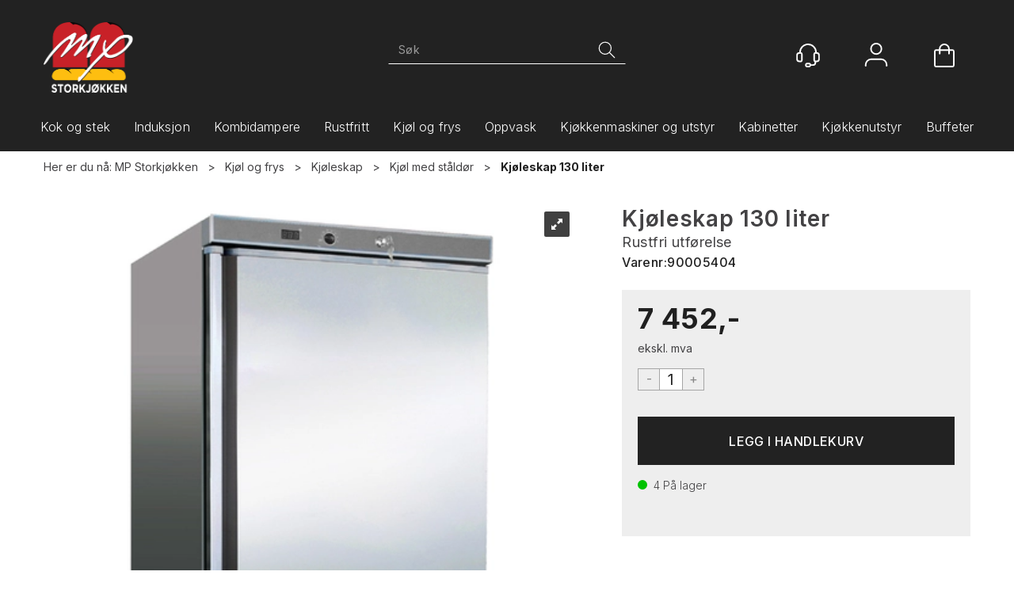

--- FILE ---
content_type: text/plain; charset=utf-8
request_url: https://www.mpstorkjokken.no/api/Menu/GetHtmlMenu?nodeId=2001437&screensize=lg&screensizePixels=1200&width=1280&height=720&showMobileMenuCollapsed=false&_=1768993931967
body_size: 8967
content:


<div class="mc-menu">
    <div class="navbar navbar-default mcm">
        <div class="navbar-header">
            <button type="button" data-toggle="collapse" data-target="#navbar-collapse-grid" class="navbar-toggle collapsed" data-role="none" aria-expanded="false" aria-controls="navbar">
                <span class="sr-only">Toggle navigation</span>
                <span class="icon-bar top-bar"></span>
                <span class="icon-bar middle-bar"></span>
                <span class="icon-bar bottom-bar"></span>
            </button>
        </div>
        <div id="navbar-collapse-grid" class="navbar-collapse collapse">
            <ul class="nav navbar-nav" data-role="none">

                
                        <li class="dropdown mcm-fw selected  " data-menu-index="0">

                            <a href="/kok-og-stek"
                               
                               target='_self'
                               
                               class="dropdown-toggle"
                               data-toggle="dropdown"
                               data-role="none">
                                Kok og stek                                
                            </a>

                            <ul class="dropdown-menu" data-role="none">
                                <li class="dropdown-submenu">

                                    <div class="row MegaMenuPublishedTop">
                                        <div class="col-sm-12">
                                            
                                            <div class="MegaMenuNotPublished">

                                                <div class="col-xs-12">
                                                    <a href="/kok-og-stek"
                                                       target='_self'
                                                       class="menu-show-all"
                                                       data-role="none">Kok og stek
                                                        
                                                    </a>
                                                </div>
                                                
                                                
                                                <div class="col-sm-12 menu-section"><div class="menu-items-container col-sm-4 col-md-3"><a href='/kok-og-stek/griller' target='_self' class='title '>Griller</a><a href='/kok-og-stek/griller/flatgrill' target='_self' class=''>Flatgrill</a><a href='/kok-og-stek/griller/pressgriller' target='_self' class=''>Pressgriller</a><a href='/kok-og-stek/griller/salamander' target='_self' class=''>Salamander</a><a href='/kok-og-stek/griller/beltegrill' target='_self' class=''>Beltegrill</a><a href='/kok-og-stek/griller/brødvarmer' target='_self' class=''>Br&#248;dvarmer</a><a href='/kok-og-stek/griller/kullgrill' target='_self' class=''>Kullgrill</a><a href='/kok-og-stek/griller/kull' target='_self' class=''>Kull</a><a href='/kok-og-stek/griller/lavasteingrill' target='_self' class=''>Lavasteingrill</a><a href='/kok-og-stek/griller/kebabgrill' target='_self' class=''>Kebabgrill</a></div><div class="menu-items-container col-sm-4 col-md-3"><a href='/kok-og-stek/ovner' target='_self' class='title '>Ovner</a><a href='/kok-og-stek/ovner/bake-off' target='_self' class=''>Bake off</a><a href='/kok-og-stek/ovner/mikrobølgeovn' target='_self' class=''>Mikrob&#248;lgeovn</a><a href='/kok-og-stek/ovner/high-speed-ovn' target='_self' class=''>High-speed ovn</a><a href='/kok-og-stek/ovner/stativ-og-trillevogner' target='_self' class=''>Stativ og trillevogner</a><a href='/kok-og-stek/ovner/vaskemiddel' target='_self' class=''>Vaskemiddel</a></div><div class="menu-items-container col-sm-4 col-md-3"><a href='/kok-og-stek/kokere-og-dampere' target='_self' class='title '>Kokere og dampere</a><a href='/kok-og-stek/kokere-og-dampere/frityrkoker' target='_self' class=''>Frityrkoker</a><a href='/kok-og-stek/kokere-og-dampere/riskokere' target='_self' class=''>Riskokere</a><a href='/kok-og-stek/kokere-og-dampere/pølsevarmere' target='_self' class=''>P&#248;lsevarmere</a><a href='/kok-og-stek/kokere-og-dampere/chipsvarmer' target='_self' class=''>Chipsvarmer</a><a href='/kok-og-stek/kokere-og-dampere/pastakoker' target='_self' class=''>Pastakoker</a><a href='/kok-og-stek/kokere-og-dampere/frityrtilbehør' target='_self' class=''>Frityrtilbeh&#248;r</a><a href='/kok-og-stek/kokere-og-dampere/tilbehør-kokerer-og-dampere' target='_self' class=''>Tilbeh&#248;r kokerer og dampere</a></div><div class="menu-items-container col-sm-4 col-md-3"><a href='/kok-og-stek/vannbad' target='_self' class='title '>Vannbad</a><a href='/kok-og-stek/vannbad/bordmodeller' target='_self' class=''>Bordmodeller</a><a href='/kok-og-stek/vannbad/gulvmodeller' target='_self' class=''>Gulvmodeller</a><a href='/kok-og-stek/vannbad/sous-vide' target='_self' class=''>Sous Vide</a></div><div class="menu-items-container col-sm-4 col-md-3"><a href='/kok-og-stek/koketopper' target='_self' class='title '>Koketopper</a><a href='/kok-og-stek/koketopper/støpejern' target='_self' class=''>St&#248;pejern</a><a href='/kok-og-stek/koketopper/keramisk' target='_self' class=''>Keramisk</a><a href='/kok-og-stek/koketopper/induksjon1' target='_self' class=''>Induksjon</a><a href='/kok-og-stek/koketopper/induksjon-bordmodell' target='_self' class=''>Induksjon, bordmodell</a><a href='/kok-og-stek/koketopper/gass' target='_self' class=''>Gass</a><a href='/kok-og-stek/koketopper/wok' target='_self' class=''>Wok</a></div><div class="menu-items-container col-sm-4 col-md-3"><a href='/kok-og-stek/kokegryter' target='_self' class='title '>Kokegryter</a><a href='/kok-og-stek/kokegryter/kokegryte-basic' target='_self' class=''>Kokegryte Basic</a><a href='/kok-og-stek/kokegryter/kokegryte-induksjon' target='_self' class=''>Kokegryte Induksjon</a><a href='/kok-og-stek/kokegryter/kokegryte-tilbehør' target='_self' class=''>Kokegryte tilbeh&#248;r</a></div><div class="menu-items-container col-sm-4 col-md-3"><a href='/kok-og-stek/stekepanner' target='_self' class='title '>Stekepanner</a><a href='/kok-og-stek/stekepanner/norqi-basic' target='_self' class=''>Norqi Basic</a><a href='/kok-og-stek/stekepanner/norqi-induksjon' target='_self' class=''>Norqi Induksjon</a><a href='/kok-og-stek/stekepanner/stekepanne/multipan' target='_self' class=''>Stekepanne/Multipan</a><a href='/kok-og-stek/stekepanner/tilbehør' target='_self' class=''>Tilbeh&#248;r</a><a href='/kok-og-stek/stekepanner/med-sveiv' target='_self' class=''>Med sveiv</a></div><div class="menu-items-container col-sm-4 col-md-3"><a href='/kok-og-stek/varmeholding' target='_self' class='title '>Varmeholding</a><a href='/kok-og-stek/varmeholding/varmeskap' target='_self' class=''>Varmeskap</a><a href='/kok-og-stek/varmeholding/varmeplater' target='_self' class=''>Varmeplater</a><a href='/kok-og-stek/varmeholding/varmelamper' target='_self' class=''>Varmelamper</a><a href='/kok-og-stek/varmeholding/chafing-dish' target='_self' class=''>Chafing dish</a><a href='/kok-og-stek/varmeholding/bankettvogn1' target='_self' class=''>Bankettvogn</a><a href='/kok-og-stek/varmeholding/kopp-og-tallerkenvarmer' target='_self' class=''>Kopp og tallerkenvarmer</a><a href='/kok-og-stek/varmeholding/suppegryte' target='_self' class=''>Suppegryte</a></div><div class="menu-items-container col-sm-4 col-md-3"><a href='/kok-og-stek/600-standard' target='_self' class='title '>600 Standard</a><a href='/kok-og-stek/600-standard/avlasting' target='_self' class=''>Avlasting</a><a href='/kok-og-stek/600-standard/flatgrill' target='_self' class=''>Flatgrill</a><a href='/kok-og-stek/600-standard/frityr' target='_self' class=''>Frityr</a><a href='/kok-og-stek/600-standard/gassflatgrill' target='_self' class=''>Gassflatgrill</a><a href='/kok-og-stek/600-standard/gasskoketopp' target='_self' class=''>Gasskoketopp</a><a href='/kok-og-stek/600-standard/gasskomfyr' target='_self' class=''>Gasskomfyr</a><a href='/kok-og-stek/600-standard/koketopp' target='_self' class=''>Koketopp</a><a href='/kok-og-stek/600-standard/komfyr' target='_self' class=''>Komfyr</a><a href='/kok-og-stek/600-standard/lavasteingrill' target='_self' class=''>Lavasteingrill</a><a href='/kok-og-stek/600-standard/pastakoker' target='_self' class=''>Pastakoker</a><a href='/kok-og-stek/600-standard/stativ' target='_self' class=''>Stativ</a><a href='/kok-og-stek/600-standard/stekeovn' target='_self' class=''>Stekeovn</a><a href='/kok-og-stek/600-standard/underskap' target='_self' class=''>Underskap</a><a href='/kok-og-stek/600-standard/vannbad' target='_self' class=''>Vannbad</a><a href='/kok-og-stek/600-standard/vask' target='_self' class=''>Vask</a></div><div class="menu-items-container col-sm-4 col-md-3"><a href='/kok-og-stek/700-standard' target='_self' class='title '>700 Standard</a><a href='/kok-og-stek/700-standard/avlasting1' target='_self' class=''>Avlasting</a><a href='/kok-og-stek/700-standard/flatgrill' target='_self' class=''>Flatgrill</a><a href='/kok-og-stek/700-standard/frityr' target='_self' class=''>Frityr</a><a href='/kok-og-stek/700-standard/gasskoketopp' target='_self' class=''>Gasskoketopp</a><a href='/kok-og-stek/700-standard/koketopp' target='_self' class=''>Koketopp</a><a href='/kok-og-stek/700-standard/pastakoker' target='_self' class=''>Pastakoker</a><a href='/kok-og-stek/700-standard/underskap' target='_self' class=''>Underskap</a><a href='/kok-og-stek/700-standard/vannbad' target='_self' class=''>Vannbad</a></div><div class="menu-items-container col-sm-4 col-md-3"><a href='/kok-og-stek/900-standard' target='_self' class='title '>900 Standard</a><a href='/kok-og-stek/900-standard/flatgrill' target='_self' class=''>Flatgrill</a><a href='/kok-og-stek/900-standard/frityr' target='_self' class=''>Frityr</a><a href='/kok-og-stek/900-standard/gasskoketopp' target='_self' class=''>Gasskoketopp</a><a href='/kok-og-stek/900-standard/gasstekepanne' target='_self' class=''>Gasstekepanne</a><a href='/kok-og-stek/900-standard/koketopp' target='_self' class=''>Koketopp</a><a href='/kok-og-stek/900-standard/komfyr' target='_self' class=''>Komfyr</a><a href='/kok-og-stek/900-standard/pastakoker' target='_self' class=''>Pastakoker</a><a href='/kok-og-stek/900-standard/stekepanne' target='_self' class=''>Stekepanne</a></div><div class="menu-items-container col-sm-4 col-md-3"><a href='/kok-og-stek/tilbehør-grillinje' target='_self' class='title '>Tilbeh&#248;r grillinje</a><a href='/kok-og-stek/tilbehør-grillinje/tilbehør-700-topline' target='_self' class=''>Tilbeh&#248;r 700-topline</a><a href='/kok-og-stek/tilbehør-grillinje/tilbehør-700-standard' target='_self' class=''>Tilbeh&#248;r 700-standard</a><a href='/kok-og-stek/tilbehør-grillinje/tilbehør-600-standard' target='_self' class=''>Tilbeh&#248;r 600-standard</a><a href='/kok-og-stek/tilbehør-grillinje/tilbehør-600-topline' target='_self' class=''>Tilbeh&#248;r 600-topline</a></div><div class="menu-items-container col-sm-4 col-md-3"><a href='/kok-og-stek/600-topline' target='_self' class='title '>600 Topline</a><a href='/kok-og-stek/600-topline/avlasting' target='_self' class=''>Avlasting</a><a href='/kok-og-stek/600-topline/avstandsstykke' target='_self' class=''>Avstandsstykke</a><a href='/kok-og-stek/600-topline/flatgrill' target='_self' class=''>Flatgrill</a><a href='/kok-og-stek/600-topline/frityr' target='_self' class=''>Frityr</a><a href='/kok-og-stek/600-topline/gassflatgrill' target='_self' class=''>Gassflatgrill</a><a href='/kok-og-stek/600-topline/gassfrityr' target='_self' class=''>Gassfrityr</a><a href='/kok-og-stek/600-topline/gasskoketopp' target='_self' class=''>Gasskoketopp</a><a href='/kok-og-stek/600-topline/gasskomfyr' target='_self' class=''>Gasskomfyr</a><a href='/kok-og-stek/600-topline/koketopp' target='_self' class=''>Koketopp</a><a href='/kok-og-stek/600-topline/komfyr' target='_self' class=''>Komfyr</a><a href='/kok-og-stek/600-topline/lavasteingrill' target='_self' class=''>Lavasteingrill</a><a href='/kok-og-stek/600-topline/pastakoker' target='_self' class=''>Pastakoker</a><a href='/kok-og-stek/600-topline/stativ' target='_self' class=''>Stativ</a><a href='/kok-og-stek/600-topline/underskap' target='_self' class=''>Underskap</a><a href='/kok-og-stek/600-topline/vannbad' target='_self' class=''>Vannbad</a><a href='/kok-og-stek/600-topline/vanngrill' target='_self' class=''>Vanngrill</a></div><div class="menu-items-container col-sm-4 col-md-3"><a href='/kok-og-stek/700-topline' target='_self' class='title '>700 Topline</a><a href='/kok-og-stek/700-topline/avlasting' target='_self' class=''>Avlasting</a><a href='/kok-og-stek/700-topline/flatgrill' target='_self' class=''>Flatgrill</a><a href='/kok-og-stek/700-topline/frityr' target='_self' class=''>Frityr</a><a href='/kok-og-stek/700-topline/gassflatgrill' target='_self' class=''>Gassflatgrill</a><a href='/kok-og-stek/700-topline/gassfrityr' target='_self' class=''>Gassfrityr</a><a href='/kok-og-stek/700-topline/gasskoketopp' target='_self' class=''>Gasskoketopp</a><a href='/kok-og-stek/700-topline/koketopp' target='_self' class=''>Koketopp</a><a href='/kok-og-stek/700-topline/lavasteingrill' target='_self' class=''>Lavasteingrill</a><a href='/kok-og-stek/700-topline/stekepanne' target='_self' class=''>Stekepanne</a><a href='/kok-og-stek/700-topline/underskap' target='_self' class=''>Underskap</a><a href='/kok-og-stek/700-topline/vannbad' target='_self' class=''>Vannbad</a><a href='/kok-og-stek/700-topline/vask' target='_self' class=''>Vask</a></div><div class="menu-items-container col-sm-4 col-md-3"><a href='/kok-og-stek/900-topline' target='_self' class='title '>900 Topline</a><a href='/kok-og-stek/900-topline/avlasting' target='_self' class=''>Avlasting</a><a href='/kok-og-stek/900-topline/flatgrill' target='_self' class=''>Flatgrill</a><a href='/kok-og-stek/900-topline/frityr' target='_self' class=''>Frityr</a><a href='/kok-og-stek/900-topline/gassflatgrill' target='_self' class=''>Gassflatgrill</a><a href='/kok-og-stek/900-topline/gassfrityr' target='_self' class=''>Gassfrityr</a><a href='/kok-og-stek/900-topline/gasskoketopp' target='_self' class=''>Gasskoketopp</a><a href='/kok-og-stek/900-topline/koketopp' target='_self' class=''>Koketopp</a><a href='/kok-og-stek/900-topline/komfyr' target='_self' class=''>Komfyr</a><a href='/kok-og-stek/900-topline/pastakoker' target='_self' class=''>Pastakoker</a><a href='/kok-og-stek/900-topline/stekepanne' target='_self' class=''>Stekepanne</a><a href='/kok-og-stek/900-topline/underskap' target='_self' class=''>Underskap</a><a href='/kok-og-stek/900-topline/vannbad' target='_self' class=''>Vannbad</a></div><div class="menu-items-container col-sm-4 col-md-3"><a href='/kok-og-stek/pizza' target='_self' class='title '>Pizza</a><a href='/kok-og-stek/pizza/herteovner-og-stenovner' target='_self' class=''>Herteovner og stenovner</a><a href='/kok-og-stek/pizza/pizzaovner' target='_self' class=''>Pizzaovner</a><a href='/kok-og-stek/pizza/stativ-og-damphetter-pizzaovn' target='_self' class=''>Stativ og damphetter pizzaovn</a><a href='/kok-og-stek/pizza/tilbehør' target='_self' class=''>Tilbeh&#248;r</a></div><div class="menu-items-container col-sm-4 col-md-3"><a href='/kok-og-stek/heveskap-og-raskeskap' target='_self' class='title '>Heveskap og raskeskap</a><a href='/kok-og-stek/heveskap-og-raskeskap/heveskap-og-raskeskap' target='_self' class=''>Heveskap og raskeskap</a></div><div class="menu-items-container col-sm-4 col-md-3"><a href='/kok-og-stek/drop-in-varmeprodukter' target='_self' class='title '>Drop in varmeprodukter</a><a href='/kok-og-stek/drop-in-varmeprodukter/vannbad' target='_self' class=''>Vannbad</a><a href='/kok-og-stek/drop-in-varmeprodukter/varmeplater' target='_self' class=''>Varmeplater</a></div></div>

                                                
                                                
                                            </div>
                                           
                                        </div>
                                    </div>
                                </li>
                            </ul>
                        </li>
                    
                        <li class="dropdown mcm-fw  " data-menu-index="1">

                            <a href="/induksjon"
                               
                               target='_self'
                               
                               class="dropdown-toggle"
                               data-toggle="dropdown"
                               data-role="none">
                                Induksjon                                
                            </a>

                            <ul class="dropdown-menu" data-role="none">
                                <li class="dropdown-submenu">

                                    <div class="row MegaMenuPublishedTop">
                                        <div class="col-sm-12">
                                            
                                            <div class="MegaMenuNotPublished">

                                                <div class="col-xs-12">
                                                    <a href="/induksjon"
                                                       target='_self'
                                                       class="menu-show-all"
                                                       data-role="none">Induksjon
                                                        
                                                    </a>
                                                </div>
                                                
                                                
                                                <div class="col-sm-12 menu-section"><div class="menu-items-container col-sm-4 col-md-3"><a href='/induksjon/kokegryte' target='_self' class='title '>Kokegryte</a></div><div class="menu-items-container col-sm-4 col-md-3"><a href='/induksjon/stekepanner' target='_self' class='title '>Stekepanner</a></div><div class="menu-items-container col-sm-4 col-md-3"><a href='/induksjon/koketopper' target='_self' class='title '>Koketopper</a></div><div class="menu-items-container col-sm-4 col-md-3"><a href='/induksjon/koketopper-bordmodell' target='_self' class='title '>Koketopper, bordmodell</a></div><div class="menu-items-container col-sm-4 col-md-3"><a href='/induksjon/frityr' target='_self' class='title '>Frityr</a></div><div class="menu-items-container col-sm-4 col-md-3"><a href='/induksjon/wok' target='_self' class='title '>Wok</a></div></div>

                                                
                                                
                                            </div>
                                           
                                        </div>
                                    </div>
                                </li>
                            </ul>
                        </li>
                    
                        <li class="dropdown mcm-fw  " data-menu-index="2">

                            <a href="/kombidampere"
                               
                               target='_self'
                               
                               class="dropdown-toggle"
                               data-toggle="dropdown"
                               data-role="none">
                                Kombidampere                                
                            </a>

                            <ul class="dropdown-menu" data-role="none">
                                <li class="dropdown-submenu">

                                    <div class="row MegaMenuPublishedTop">
                                        <div class="col-sm-12">
                                            
                                            <div class="MegaMenuNotPublished">

                                                <div class="col-xs-12">
                                                    <a href="/kombidampere"
                                                       target='_self'
                                                       class="menu-show-all"
                                                       data-role="none">Kombidampere
                                                        
                                                    </a>
                                                </div>
                                                
                                                
                                                <div class="col-sm-12 menu-section"><div class="menu-items-container col-sm-4 col-md-3"><a href='/kombidampere/fm-industrial' target='_self' class='title '>FM Industrial</a><a href='/kombidampere/fm-industrial/kombidampere' target='_self' class=''>Kombidampere</a></div><div class="menu-items-container col-sm-4 col-md-3"><a href='/kombidampere/rational' target='_self' class='title '>Rational</a><a href='/kombidampere/rational/kombidampere' target='_self' class=''>Kombidampere</a></div><div class="menu-items-container col-sm-4 col-md-3"><a href='/kombidampere/eloma' target='_self' class='title '>Eloma</a><a href='/kombidampere/eloma/kombidampere' target='_self' class=''>Kombidampere</a></div></div>

                                                
                                                
                                            </div>
                                           
                                        </div>
                                    </div>
                                </li>
                            </ul>
                        </li>
                    
                        <li class="dropdown mcm-fw  " data-menu-index="3">

                            <a href="/rustfritt"
                               
                               target='_self'
                               
                               class="dropdown-toggle"
                               data-toggle="dropdown"
                               data-role="none">
                                Rustfritt                                
                            </a>

                            <ul class="dropdown-menu" data-role="none">
                                <li class="dropdown-submenu">

                                    <div class="row MegaMenuPublishedTop">
                                        <div class="col-sm-12">
                                            
                                            <div class="MegaMenuNotPublished">

                                                <div class="col-xs-12">
                                                    <a href="/rustfritt"
                                                       target='_self'
                                                       class="menu-show-all"
                                                       data-role="none">Rustfritt
                                                        
                                                    </a>
                                                </div>
                                                
                                                
                                                <div class="col-sm-12 menu-section"><div class="menu-items-container col-sm-4 col-md-3"><a href='/rustfritt/benker-med-kum' target='_self' class='title '>Benker med kum</a><a href='/rustfritt/benker-med-kum/en-kum' target='_self' class=''>En kum</a><a href='/rustfritt/benker-med-kum/to-kummer' target='_self' class=''>To kummer</a></div><div class="menu-items-container col-sm-4 col-md-3"><a href='/rustfritt/rustfri-benk' target='_self' class='title '>Benker</a><a href='/rustfritt/rustfri-benk/med-oppkant' target='_self' class=''>Med oppkant</a><a href='/rustfritt/rustfri-benk/uten-oppkant' target='_self' class=''>Uten oppkant</a><a href='/rustfritt/rustfri-benk/benk-med-skap' target='_self' class=''>Benk med skap</a><a href='/rustfritt/rustfri-benk/skuffer-og-tilbehør' target='_self' class=''>Skuffer og tilbeh&#248;r</a></div><div class="menu-items-container col-sm-4 col-md-3"><a href='/rustfritt/kummer' target='_self' class='title '>Kummer</a><a href='/rustfritt/kummer/håndvask' target='_self' class=''>H&#229;ndvask</a></div><div class="menu-items-container col-sm-4 col-md-3"><a href='/rustfritt/vegghyller' target='_self' class='title '>Vegghyller</a><a href='/rustfritt/vegghyller/enkel-vegghylle' target='_self' class=''>Enkel vegghylle</a><a href='/rustfritt/vegghyller/dobbel-vegghylle' target='_self' class=''>Dobbel vegghylle</a><a href='/rustfritt/vegghyller/mikrohyller' target='_self' class=''>Mikrohyller</a></div><div class="menu-items-container col-sm-4 col-md-3"><a href='/rustfritt/damphetter' target='_self' class='title '>Damphetter</a><a href='/rustfritt/damphetter/med-motor' target='_self' class=''>Med motor</a><a href='/rustfritt/damphetter/uten-motor' target='_self' class=''>Uten motor</a></div><div class="menu-items-container col-sm-4 col-md-3"><a href='/rustfritt/skap' target='_self' class='title '>Skap</a><a href='/rustfritt/skap/høyskap' target='_self' class=''>H&#248;yskap</a><a href='/rustfritt/skap/veggskap' target='_self' class=''>Veggskap</a></div><div class="menu-items-container col-sm-4 col-md-3"><a href='/rustfritt/geidervogner' target='_self' class='title '>Geidervogner</a><a href='/rustfritt/geidervogner/rangeringsvogner' target='_self' class=''>Rangeringsvogner</a></div><div class="menu-items-container col-sm-4 col-md-3"><a href='/rustfritt/søppelstativ' target='_self' class='title '>S&#248;ppelstativ</a></div><div class="menu-items-container col-sm-4 col-md-3"><a href='/rustfritt/reoler' target='_self' class='title '>Reoler</a><a href='/rustfritt/reoler/reoler-aluminium' target='_self' class=''>Reoler aluminium</a><a href='/rustfritt/reoler/reoler-rustfritt-stål' target='_self' class=''>Reoler rustfritt st&#229;l</a><a href='/rustfritt/reoler/reoler-forniklet' target='_self' class=''>Reoler forniklet</a></div><div class="menu-items-container col-sm-4 col-md-3"><a href='/rustfritt/traller-og-trillebord' target='_self' class='title '>Traller og trillebord</a><a href='/rustfritt/traller-og-trillebord/trillebord' target='_self' class=''>Trillebord</a><a href='/rustfritt/traller-og-trillebord/traller' target='_self' class=''>Traller</a></div><div class="menu-items-container col-sm-4 col-md-3"><a href='/rustfritt/glassoverbygg' target='_self' class='title '>Glassoverbygg</a><a href='/rustfritt/glassoverbygg/topper-led' target='_self' class=''>Topper LED</a></div><div class="menu-items-container col-sm-4 col-md-3"><a href='/rustfritt/gastronorm-og-bakestandard' target='_self' class='title '>Gastronorm og bakestandard</a><a href='/rustfritt/gastronorm-og-bakestandard/gastronorm-og-bakestandard' target='_self' class=''>Gastronorm og bakestandard</a></div></div>

                                                
                                                
                                            </div>
                                           
                                        </div>
                                    </div>
                                </li>
                            </ul>
                        </li>
                    
                        <li class="dropdown mcm-fw  " data-menu-index="4">

                            <a href="/kjøl-og-frys"
                               
                               target='_self'
                               
                               class="dropdown-toggle"
                               data-toggle="dropdown"
                               data-role="none">
                                Kj&#248;l og frys                                
                            </a>

                            <ul class="dropdown-menu" data-role="none">
                                <li class="dropdown-submenu">

                                    <div class="row MegaMenuPublishedTop">
                                        <div class="col-sm-12">
                                            
                                            <div class="MegaMenuNotPublished">

                                                <div class="col-xs-12">
                                                    <a href="/kjøl-og-frys"
                                                       target='_self'
                                                       class="menu-show-all"
                                                       data-role="none">Kj&#248;l og frys
                                                        
                                                    </a>
                                                </div>
                                                
                                                
                                                <div class="col-sm-12 menu-section"><div class="menu-items-container col-sm-4 col-md-3"><a href='/kjøl-og-frys/kjøleskap' target='_self' class='title '>Kj&#248;leskap</a><a href='/kjøl-og-frys/kjøleskap/kjøl-med-glassdør' target='_self' class=''>Kj&#248;l med glassd&#248;r</a><a href='/kjøl-og-frys/kjøleskap/kjøl-med-ståldør' target='_self' class=''>Kj&#248;l med st&#229;ld&#248;r</a><a href='/kjøl-og-frys/kjøleskap/barkjøleskap' target='_self' class=''>Barkj&#248;leskap</a><a href='/kjøl-og-frys/kjøleskap/vinkjølere' target='_self' class=''>Vinkj&#248;lere</a></div><div class="menu-items-container col-sm-4 col-md-3"><a href='/kjøl-og-frys/fryseskap' target='_self' class='title '>Fryseskap</a><a href='/kjøl-og-frys/fryseskap/frys-med-glassdør' target='_self' class=''>Frys med glassd&#248;r</a><a href='/kjøl-og-frys/fryseskap/frys-med-ståldør' target='_self' class=''>Frys med st&#229;ld&#248;r</a></div><div class="menu-items-container col-sm-4 col-md-3"><a href='/kjøl-og-frys/kjølebenker' target='_self' class='title '>Kj&#248;lebenker</a><a href='/kjøl-og-frys/kjølebenker/kjølebenker' target='_self' class=''>Kj&#248;lebenker</a><a href='/kjøl-og-frys/kjølebenker/garnityrkjølebenk' target='_self' class=''>Garnityrkj&#248;lebenk</a><a href='/kjøl-og-frys/kjølebenker/grillkjølebenk' target='_self' class=''>Grillkj&#248;lebenk</a><a href='/kjøl-og-frys/kjølebenker/pizzakjølebenk' target='_self' class=''>Pizzakj&#248;lebenk</a><a href='/kjøl-og-frys/kjølebenker/pølsedisk' target='_self' class=''>P&#248;lsedisk</a><a href='/kjøl-og-frys/kjølebenker/saladette' target='_self' class=''>Saladette</a></div><div class="menu-items-container col-sm-4 col-md-3"><a href='/kjøl-og-frys/frysebenker' target='_self' class='title '>Frysebenker</a><a href='/kjøl-og-frys/frysebenker/frysebenk' target='_self' class=''>Frysebenk</a><a href='/kjøl-og-frys/frysebenker/grillfrysebenker' target='_self' class=''>Grillfrysebenker</a><a href='/kjøl-og-frys/frysebenker/frysedisker' target='_self' class=''>Frysedisker</a></div><div class="menu-items-container col-sm-4 col-md-3"><a href='/kjøl-og-frys/blåsekjøler' target='_self' class='title '>Bl&#229;sekj&#248;ler</a></div><div class="menu-items-container col-sm-4 col-md-3"><a href='/kjøl-og-frys/drikkedispensere' target='_self' class='title '>Drikkedispensere</a><a href='/kjøl-og-frys/drikkedispensere/saftkjøler' target='_self' class=''>Saftkj&#248;ler</a><a href='/kjøl-og-frys/drikkedispensere/tilbehør' target='_self' class=''>Tilbeh&#248;r</a><a href='/kjøl-og-frys/drikkedispensere/vannkjøler' target='_self' class=''>Vannkj&#248;ler</a></div><div class="menu-items-container col-sm-4 col-md-3"><a href='/kjøl-og-frys/garnityrkjøler' target='_self' class='title '>Garnityrkj&#248;ler</a><a href='/kjøl-og-frys/garnityrkjøler/garnityrkjølere-glasstopp' target='_self' class=''>Garnityrkj&#248;lere glasstopp</a><a href='/kjøl-og-frys/garnityrkjøler/garnityrkjølere-rustfritt-lokk' target='_self' class=''>Garnityrkj&#248;lere rustfritt lokk</a></div><div class="menu-items-container col-sm-4 col-md-3"><a href='/kjøl-og-frys/isterningmaskiner' target='_self' class='title '>Isterningmaskiner</a></div><div class="menu-items-container col-sm-4 col-md-3"><a href='/kjøl-og-frys/vannkjølere' target='_self' class='title '>Vannkj&#248;lere</a><a href='/kjøl-og-frys/vannkjølere/tilbehør' target='_self' class=''>Tilbeh&#248;r</a></div><div class="menu-items-container col-sm-4 col-md-3"><a href='/kjøl-og-frys/prosesskap' target='_self' class='title '>Prosesskap</a></div><div class="menu-items-container col-sm-4 col-md-3"><a href='/kjøl-og-frys/kjøl-og-fryserom' target='_self' class='title '>Kj&#248;l og fryserom</a><a href='/kjøl-og-frys/kjøl-og-fryserom/rom' target='_self' class=''>Rom</a><a href='/kjøl-og-frys/kjøl-og-fryserom/fryseaggregat' target='_self' class=''>Fryseaggregat</a><a href='/kjøl-og-frys/kjøl-og-fryserom/kjøleaggregat' target='_self' class=''>Kj&#248;leaggregat</a></div><div class="menu-items-container col-sm-4 col-md-3"><a href='/kjøl-og-frys/drop-in-kjøleprodukter' target='_self' class='title '>Drop in kj&#248;leprodukter</a><a href='/kjøl-og-frys/drop-in-kjøleprodukter/kjølebrønn' target='_self' class=''>Kj&#248;lebr&#248;nn</a><a href='/kjøl-og-frys/drop-in-kjøleprodukter/kjøleplater' target='_self' class=''>Kj&#248;leplater</a></div><div class="menu-items-container col-sm-4 col-md-3"><a href='/kjøl-og-frys/avfallskjøler' target='_self' class='title '>Avfallskj&#248;ler</a></div><div class="menu-items-container col-sm-4 col-md-3"><a href='/kjøl-og-frys/tilbehør-kjøl-og-frys' target='_self' class='title '>Tilbeh&#248;r kj&#248;l og frys</a><a href='/kjøl-og-frys/tilbehør-kjøl-og-frys/tilbehør-kjølebenker' target='_self' class=''>Tilbeh&#248;r kj&#248;lebenker</a><a href='/kjøl-og-frys/tilbehør-kjøl-og-frys/tilbehør-kjøleskap/fryseskap' target='_self' class=''>Tilbeh&#248;r kj&#248;leskap/fryseskap</a></div></div>

                                                
                                                
                                            </div>
                                           
                                        </div>
                                    </div>
                                </li>
                            </ul>
                        </li>
                    
                        <li class="dropdown mcm-fw  " data-menu-index="5">

                            <a href="/oppvask1"
                               
                               target='_self'
                               
                               class="dropdown-toggle"
                               data-toggle="dropdown"
                               data-role="none">
                                Oppvask                                
                            </a>

                            <ul class="dropdown-menu" data-role="none">
                                <li class="dropdown-submenu">

                                    <div class="row MegaMenuPublishedTop">
                                        <div class="col-sm-12">
                                            
                                            <div class="MegaMenuNotPublished">

                                                <div class="col-xs-12">
                                                    <a href="/oppvask1"
                                                       target='_self'
                                                       class="menu-show-all"
                                                       data-role="none">Oppvask
                                                        
                                                    </a>
                                                </div>
                                                
                                                
                                                <div class="col-sm-12 menu-section"><div class="menu-items-container col-sm-4 col-md-3"><a href='/oppvask1/oppvaskmaskiner' target='_self' class='title '>Oppvaskmaskiner</a><a href='/oppvask1/oppvaskmaskiner/under-benk-maskiner' target='_self' class=''>Under benk maskiner</a><a href='/oppvask1/oppvaskmaskiner/hettemaskin' target='_self' class=''>Hettemaskin</a><a href='/oppvask1/oppvaskmaskiner/grytevasker' target='_self' class=''>Grytevasker</a><a href='/oppvask1/oppvaskmaskiner/tunellmaskiner' target='_self' class=''>Tunellmaskiner</a></div><div class="menu-items-container col-sm-4 col-md-3"><a href='/oppvask1/benker' target='_self' class='title '>Benker</a><a href='/oppvask1/benker/tørkebenker' target='_self' class=''>T&#248;rkebenker</a><a href='/oppvask1/benker/forvaskebenker' target='_self' class=''>Forvaskebenker</a><a href='/oppvask1/benker/oppvaskbenker' target='_self' class=''>Oppvaskbenker</a></div><div class="menu-items-container col-sm-4 col-md-3"><a href='/oppvask1/spyledusjer' target='_self' class='title '>Spyledusjer</a></div><div class="menu-items-container col-sm-4 col-md-3"><a href='/oppvask1/oppvaskkurver-og-stativ' target='_self' class='title '>Oppvaskkurver og stativ</a></div></div>

                                                
                                                
                                            </div>
                                           
                                        </div>
                                    </div>
                                </li>
                            </ul>
                        </li>
                    
                        <li class="dropdown mcm-fw  " data-menu-index="6">

                            <a href="/kjøkkenmaskiner-og-utstyr"
                               
                               target='_self'
                               
                               class="dropdown-toggle"
                               data-toggle="dropdown"
                               data-role="none">
                                Kj&#248;kkenmaskiner og utstyr                                
                            </a>

                            <ul class="dropdown-menu" data-role="none">
                                <li class="dropdown-submenu">

                                    <div class="row MegaMenuPublishedTop">
                                        <div class="col-sm-12">
                                            
                                            <div class="MegaMenuNotPublished">

                                                <div class="col-xs-12">
                                                    <a href="/kjøkkenmaskiner-og-utstyr"
                                                       target='_self'
                                                       class="menu-show-all"
                                                       data-role="none">Kj&#248;kkenmaskiner og utstyr
                                                        
                                                    </a>
                                                </div>
                                                
                                                
                                                <div class="col-sm-12 menu-section"><div class="menu-items-container col-sm-4 col-md-3"><a href='/kjøkkenmaskiner-og-utstyr/miksere-og-eltemaskiner' target='_self' class='title '>Miksere og eltemaskiner</a><a href='/kjøkkenmaskiner-og-utstyr/miksere-og-eltemaskiner/eltemaskin-med-avtagbar-bolle' target='_self' class=''>Eltemaskin med avtagbar bolle</a><a href='/kjøkkenmaskiner-og-utstyr/miksere-og-eltemaskiner/eltemaskiner-med-fast-bolle' target='_self' class=''>Eltemaskiner med fast bolle</a><a href='/kjøkkenmaskiner-og-utstyr/miksere-og-eltemaskiner/piskemaskiner' target='_self' class=''>Piskemaskiner</a></div><div class="menu-items-container col-sm-4 col-md-3"><a href='/kjøkkenmaskiner-og-utstyr/kaffe' target='_self' class='title '>Kaffe</a><a href='/kjøkkenmaskiner-og-utstyr/kaffe/trakter' target='_self' class=''>Trakter</a><a href='/kjøkkenmaskiner-og-utstyr/kaffe/perculator' target='_self' class=''>Perculator</a><a href='/kjøkkenmaskiner-og-utstyr/kaffe/kaffe-tilbehør' target='_self' class=''>Kaffe tilbeh&#248;r</a><a href='/kjøkkenmaskiner-og-utstyr/kaffe/espressomaskin' target='_self' class=''>Espressomaskin</a></div><div class="menu-items-container col-sm-4 col-md-3"><a href='/kjøkkenmaskiner-og-utstyr/småutstyr' target='_self' class='title '>Sm&#229;utstyr</a><a href='/kjøkkenmaskiner-og-utstyr/småutstyr/blender' target='_self' class=''>Blender</a><a href='/kjøkkenmaskiner-og-utstyr/småutstyr/stavmikser' target='_self' class=''>Stavmikser</a><a href='/kjøkkenmaskiner-og-utstyr/småutstyr/drinkmikser' target='_self' class=''>Drinkmikser</a><a href='/kjøkkenmaskiner-og-utstyr/småutstyr/juicemaskin' target='_self' class=''>Juicemaskin</a><a href='/kjøkkenmaskiner-og-utstyr/småutstyr/potetskreller' target='_self' class=''>Potetskreller</a><a href='/kjøkkenmaskiner-og-utstyr/småutstyr/toaster' target='_self' class=''>Toaster</a></div><div class="menu-items-container col-sm-4 col-md-3"><a href='/kjøkkenmaskiner-og-utstyr/vakuumpakkere' target='_self' class='title '>Vakuumpakkere</a><a href='/kjøkkenmaskiner-og-utstyr/vakuumpakkere/ekstern' target='_self' class=''>Ekstern</a><a href='/kjøkkenmaskiner-og-utstyr/vakuumpakkere/gulvmodell' target='_self' class=''>Gulvmodell</a><a href='/kjøkkenmaskiner-og-utstyr/vakuumpakkere/kammer' target='_self' class=''>Kammer</a><a href='/kjøkkenmaskiner-og-utstyr/vakuumpakkere/vakuumposer' target='_self' class=''>Vakuumposer</a></div><div class="menu-items-container col-sm-4 col-md-3"><a href='/kjøkkenmaskiner-og-utstyr/oppskjæring' target='_self' class='title '>Oppskj&#230;ring</a><a href='/kjøkkenmaskiner-og-utstyr/oppskjæring/brødskjærere' target='_self' class=''>Br&#248;dskj&#230;rere</a><a href='/kjøkkenmaskiner-og-utstyr/oppskjæring/oppskjærsmaskiner' target='_self' class=''>Oppskj&#230;rsmaskiner</a></div><div class="menu-items-container col-sm-4 col-md-3"><a href='/kjøkkenmaskiner-og-utstyr/dispensere' target='_self' class='title '>Dispensere</a><a href='/kjøkkenmaskiner-og-utstyr/dispensere/drikkedispenser' target='_self' class=''>Drikkedispenser</a><a href='/kjøkkenmaskiner-og-utstyr/dispensere/vannkoker' target='_self' class=''>Vannkoker</a><a href='/kjøkkenmaskiner-og-utstyr/dispensere/vannvarmer' target='_self' class=''>Vannvarmer</a></div><div class="menu-items-container col-sm-4 col-md-3"><a href='/kjøkkenmaskiner-og-utstyr/utbaking' target='_self' class='title '>Utbaking</a><a href='/kjøkkenmaskiner-og-utstyr/utbaking/kjevlemaskin' target='_self' class=''>Kjevlemaskin</a><a href='/kjøkkenmaskiner-og-utstyr/utbaking/pizzabunnmaskin' target='_self' class=''>Pizzabunnmaskin</a></div><div class="menu-items-container col-sm-4 col-md-3"><a href='/kjøkkenmaskiner-og-utstyr/vekter' target='_self' class='title '>Vekter</a></div><div class="menu-items-container col-sm-4 col-md-3"><a href='/kjøkkenmaskiner-og-utstyr/kuttere' target='_self' class='title '>Kuttere</a><a href='/kjøkkenmaskiner-og-utstyr/kuttere/grønnsakskuttere' target='_self' class=''>Gr&#248;nnsakskuttere</a><a href='/kjøkkenmaskiner-og-utstyr/kuttere/kuttere' target='_self' class=''>Kuttere</a><a href='/kjøkkenmaskiner-og-utstyr/kuttere/sager' target='_self' class=''>Sager</a></div><div class="menu-items-container col-sm-4 col-md-3"><a href='/kjøkkenmaskiner-og-utstyr/kverner' target='_self' class='title '>Kverner</a><a href='/kjøkkenmaskiner-og-utstyr/kverner/kjøttkvern' target='_self' class=''>Kj&#248;ttkvern</a></div><div class="menu-items-container col-sm-4 col-md-3"><a href='/kjøkkenmaskiner-og-utstyr/møbler' target='_self' class='title '>M&#248;bler</a><a href='/kjøkkenmaskiner-og-utstyr/møbler/belysning' target='_self' class=''>Belysning</a><a href='/kjøkkenmaskiner-og-utstyr/møbler/bordplater' target='_self' class=''>Bordplater</a><a href='/kjøkkenmaskiner-og-utstyr/møbler/bordunderstell' target='_self' class=''>Bordunderstell</a><a href='/kjøkkenmaskiner-og-utstyr/møbler/stoler' target='_self' class=''>Stoler</a></div><div class="menu-items-container col-sm-4 col-md-3"><a href='/kjøkkenmaskiner-og-utstyr/gastronorm-og-bakestandard' target='_self' class='title '>Gastronorm og bakestandard</a><a href='/kjøkkenmaskiner-og-utstyr/gastronorm-og-bakestandard/brett' target='_self' class=''>Brett</a><a href='/kjøkkenmaskiner-og-utstyr/gastronorm-og-bakestandard/deleskinner' target='_self' class=''>Deleskinner</a><a href='/kjøkkenmaskiner-og-utstyr/gastronorm-og-bakestandard/kantiner' target='_self' class=''>Kantiner</a><a href='/kjøkkenmaskiner-og-utstyr/gastronorm-og-bakestandard/perforerte' target='_self' class=''>Perforerte</a><a href='/kjøkkenmaskiner-og-utstyr/gastronorm-og-bakestandard/rist' target='_self' class=''>Rist</a></div></div>

                                                
                                                
                                            </div>
                                           
                                        </div>
                                    </div>
                                </li>
                            </ul>
                        </li>
                    
                        <li class="dropdown mcm-fw  " data-menu-index="7">

                            <a href="/kabinetter"
                               
                               target='_self'
                               
                               class="dropdown-toggle"
                               data-toggle="dropdown"
                               data-role="none">
                                Kabinetter                                
                            </a>

                            <ul class="dropdown-menu" data-role="none">
                                <li class="dropdown-submenu">

                                    <div class="row MegaMenuPublishedTop">
                                        <div class="col-sm-12">
                                            
                                            <div class="MegaMenuNotPublished">

                                                <div class="col-xs-12">
                                                    <a href="/kabinetter"
                                                       target='_self'
                                                       class="menu-show-all"
                                                       data-role="none">Kabinetter
                                                        
                                                    </a>
                                                </div>
                                                
                                                
                                                <div class="col-sm-12 menu-section"><div class="menu-items-container col-sm-4 col-md-3"><a href='/kabinetter/kjølekabinett' target='_self' class='title '>Kj&#248;lekabinett</a><a href='/kabinetter/kjølekabinett/bordmodeller' target='_self' class=''>Bordmodeller</a><a href='/kabinetter/kjølekabinett/gulvmodeller' target='_self' class=''>Gulvmodeller</a><a href='/kabinetter/kjølekabinett/sushi-og-tapas' target='_self' class=''>Sushi og tapas</a></div><div class="menu-items-container col-sm-4 col-md-3"><a href='/kabinetter/varmekabinett' target='_self' class='title '>Varmekabinett</a><a href='/kabinetter/varmekabinett/bordmodeller' target='_self' class=''>Bordmodeller</a><a href='/kabinetter/varmekabinett/gulvmodeller' target='_self' class=''>Gulvmodeller</a></div><div class="menu-items-container col-sm-4 col-md-3"><a href='/kabinetter/eksponeringskabinett-nøytral' target='_self' class='title '>Eksponeringskabinett n&#248;ytral</a><a href='/kabinetter/eksponeringskabinett-nøytral/nøytral' target='_self' class=''>N&#248;ytral</a></div></div>

                                                
                                                
                                            </div>
                                           
                                        </div>
                                    </div>
                                </li>
                            </ul>
                        </li>
                    
                        <li class="dropdown mcm-fw  " data-menu-index="8">

                            <a href="/kjøkkenutstyr"
                               
                               target='_self'
                               
                               class="dropdown-toggle"
                               data-toggle="dropdown"
                               data-role="none">
                                Kj&#248;kkenutstyr                                
                            </a>

                            <ul class="dropdown-menu" data-role="none">
                                <li class="dropdown-submenu">

                                    <div class="row MegaMenuPublishedTop">
                                        <div class="col-sm-12">
                                            
                                            <div class="MegaMenuNotPublished">

                                                <div class="col-xs-12">
                                                    <a href="/kjøkkenutstyr"
                                                       target='_self'
                                                       class="menu-show-all"
                                                       data-role="none">Kj&#248;kkenutstyr
                                                        
                                                    </a>
                                                </div>
                                                
                                                
                                                <div class="col-sm-12 menu-section"><div class="menu-items-container col-sm-4 col-md-3"><a href='/kjøkkenutstyr/panner-og-gryter' target='_self' class='title '>Panner og gryter</a><a href='/kjøkkenutstyr/panner-og-gryter/kasseroller' target='_self' class=''>Kasseroller</a><a href='/kjøkkenutstyr/panner-og-gryter/stekepanner' target='_self' class=''>Stekepanner</a><a href='/kjøkkenutstyr/panner-og-gryter/sauspanner' target='_self' class=''>Sauspanner</a><a href='/kjøkkenutstyr/panner-og-gryter/panner-og-gryter' target='_self' class=''>Panner og gryter</a><a href='/kjøkkenutstyr/panner-og-gryter/emaljerte-panner' target='_self' class=''>Emaljerte panner</a></div><div class="menu-items-container col-sm-4 col-md-3"><a href='/kjøkkenutstyr/gn-konteinere' target='_self' class='title '>GN konteinere</a><a href='/kjøkkenutstyr/gn-konteinere/haccp' target='_self' class=''>HACCP</a><a href='/kjøkkenutstyr/gn-konteinere/polykarbonat' target='_self' class=''>Polykarbonat</a><a href='/kjøkkenutstyr/gn-konteinere/polypropylen' target='_self' class=''>Polypropylen</a><a href='/kjøkkenutstyr/gn-konteinere/rustfritt-stål' target='_self' class=''>Rustfritt st&#229;l</a></div><div class="menu-items-container col-sm-4 col-md-3"><a href='/kjøkkenutstyr/kjøkkenredskap' target='_self' class='title '>Kj&#248;kkenredskap</a><a href='/kjøkkenutstyr/kjøkkenredskap/stekespader' target='_self' class=''>Stekespader</a><a href='/kjøkkenutstyr/kjøkkenredskap/visper' target='_self' class=''>Visper</a><a href='/kjøkkenutstyr/kjøkkenredskap/kjøkkenredskap' target='_self' class=''>Kj&#248;kkenredskap</a><a href='/kjøkkenutstyr/kjøkkenredskap/pinsetter' target='_self' class=''>Pinsetter</a><a href='/kjøkkenutstyr/kjøkkenredskap/klyper' target='_self' class=''>Klyper</a><a href='/kjøkkenutstyr/kjøkkenredskap/øser' target='_self' class=''>&#216;ser</a><a href='/kjøkkenutstyr/kjøkkenredskap/bøtter' target='_self' class=''>B&#248;tter</a></div><div class="menu-items-container col-sm-4 col-md-3"><a href='/kjøkkenutstyr/oppskjæring1' target='_self' class='title '>Oppskj&#230;ring</a><a href='/kjøkkenutstyr/oppskjæring1/kniver' target='_self' class=''>Kniver</a><a href='/kjøkkenutstyr/oppskjæring1/kutting' target='_self' class=''>Kutting</a><a href='/kjøkkenutstyr/oppskjæring1/rasping' target='_self' class=''>Rasping</a><a href='/kjøkkenutstyr/oppskjæring1/skjærebrett' target='_self' class=''>Skj&#230;rebrett</a></div><div class="menu-items-container col-sm-4 col-md-3"><a href='/kjøkkenutstyr/kjøkkenmaskiner' target='_self' class='title '>Kj&#248;kkenmaskiner</a><a href='/kjøkkenutstyr/kjøkkenmaskiner/deig-og-pasta-produksjon' target='_self' class=''>Deig og pasta produksjon</a><a href='/kjøkkenutstyr/kjøkkenmaskiner/koketopper-og-induksjon' target='_self' class=''>Koketopper og induksjon</a><a href='/kjøkkenutstyr/kjøkkenmaskiner/ovner' target='_self' class=''>Ovner</a><a href='/kjøkkenutstyr/kjøkkenmaskiner/pizzautstyr' target='_self' class=''>Pizzautstyr</a><a href='/kjøkkenutstyr/kjøkkenmaskiner/slow-cooking' target='_self' class=''>Slow Cooking</a><a href='/kjøkkenutstyr/kjøkkenmaskiner/tilbehør-til-ovner' target='_self' class=''>Tilbeh&#248;r til ovner</a><a href='/kjøkkenutstyr/kjøkkenmaskiner/vaffel-crepè-og-toast' target='_self' class=''>Vaffel, crep&#232; og toast</a><a href='/kjøkkenutstyr/kjøkkenmaskiner/vakuumpakkere' target='_self' class=''>Vakuumpakkere</a><a href='/kjøkkenutstyr/kjøkkenmaskiner/varmeholding' target='_self' class=''>Varmeholding</a></div><div class="menu-items-container col-sm-4 col-md-3"><a href='/kjøkkenutstyr/kjøtt-tilberedning' target='_self' class='title '>Kj&#248;tt tilberedning</a><a href='/kjøkkenutstyr/kjøtt-tilberedning/kjøtt-tilberedning' target='_self' class=''>Kj&#248;tt tilberedning</a><a href='/kjøkkenutstyr/kjøtt-tilberedning/kjøttbearbeiding' target='_self' class=''>Kj&#248;ttbearbeiding</a><a href='/kjøkkenutstyr/kjøtt-tilberedning/pølsegriller' target='_self' class=''>P&#248;lsegriller</a><a href='/kjøkkenutstyr/kjøtt-tilberedning/elektrisk-panne' target='_self' class=''>Elektrisk panne</a><a href='/kjøkkenutstyr/kjøtt-tilberedning/røyking' target='_self' class=''>R&#248;yking</a></div><div class="menu-items-container col-sm-4 col-md-3"><a href='/kjøkkenutstyr/småutstyr' target='_self' class='title '>Sm&#229;utstyr</a><a href='/kjøkkenutstyr/småutstyr/dispensere-og-dekorasjon' target='_self' class=''>Dispensere og dekorasjon</a><a href='/kjøkkenutstyr/småutstyr/målebeger' target='_self' class=''>M&#229;lebeger</a><a href='/kjøkkenutstyr/småutstyr/sil-og-salatspinner' target='_self' class=''>Sil og salatspinner</a><a href='/kjøkkenutstyr/småutstyr/termometer-og-timer' target='_self' class=''>Termometer og timer</a><a href='/kjøkkenutstyr/småutstyr/brett-og-fat-til-kjøl' target='_self' class=''>Brett og fat til kj&#248;l</a></div><div class="menu-items-container col-sm-4 col-md-3"><a href='/kjøkkenutstyr/bakeutstyr' target='_self' class='title '>Bakeutstyr</a><a href='/kjøkkenutstyr/bakeutstyr/slikkepotter' target='_self' class=''>Slikkepotter</a><a href='/kjøkkenutstyr/bakeutstyr/tyllere' target='_self' class=''>Tyllere</a><a href='/kjøkkenutstyr/bakeutstyr/sprøyteposer' target='_self' class=''>Spr&#248;yteposer</a><a href='/kjøkkenutstyr/bakeutstyr/bakesil' target='_self' class=''>Bakesil</a><a href='/kjøkkenutstyr/bakeutstyr/former' target='_self' class=''>Former</a><a href='/kjøkkenutstyr/bakeutstyr/bakeutstyr1' target='_self' class=''>Bakeutstyr</a><a href='/kjøkkenutstyr/bakeutstyr/boller' target='_self' class=''>Boller</a><a href='/kjøkkenutstyr/bakeutstyr/pensler' target='_self' class=''>Pensler</a></div><div class="menu-items-container col-sm-4 col-md-3"><a href='/kjøkkenutstyr/dessert' target='_self' class='title '>Dessert</a><a href='/kjøkkenutstyr/dessert/crème-brûlèe' target='_self' class=''>Cr&#232;me-Br&#251;l&#232;e</a><a href='/kjøkkenutstyr/dessert/iskrem' target='_self' class=''>Iskrem</a><a href='/kjøkkenutstyr/dessert/krempisking' target='_self' class=''>Krempisking</a><a href='/kjøkkenutstyr/dessert/popcorn-og-sukkerspinn' target='_self' class=''>Popcorn og sukkerspinn</a><a href='/kjøkkenutstyr/dessert/sjokolade' target='_self' class=''>Sjokolade</a></div><div class="menu-items-container col-sm-4 col-md-3"><a href='/kjøkkenutstyr/kaffe-og-annen-drikke' target='_self' class='title '>Kaffe og annen drikke</a><a href='/kjøkkenutstyr/kaffe-og-annen-drikke/kaffe-og-te' target='_self' class=''>Kaffe og te</a><a href='/kjøkkenutstyr/kaffe-og-annen-drikke/isterning' target='_self' class=''>Isterning</a><a href='/kjøkkenutstyr/kaffe-og-annen-drikke/juicere-og-blendere' target='_self' class=''>Juicere og blendere</a><a href='/kjøkkenutstyr/kaffe-og-annen-drikke/slush-og-milkshake' target='_self' class=''>Slush og milkshake</a><a href='/kjøkkenutstyr/kaffe-og-annen-drikke/varm-drikke' target='_self' class=''>Varm drikke</a></div><div class="menu-items-container col-sm-4 col-md-3"><a href='/kjøkkenutstyr/barutstyr' target='_self' class='title '>Barutstyr</a><a href='/kjøkkenutstyr/barutstyr/bartilbehør' target='_self' class=''>Bartilbeh&#248;r</a><a href='/kjøkkenutstyr/barutstyr/drinkutstyr' target='_self' class=''>Drinkutstyr</a><a href='/kjøkkenutstyr/barutstyr/helletut-og-åpnere' target='_self' class=''>Helletut og &#229;pnere</a><a href='/kjøkkenutstyr/barutstyr/vinkjølere' target='_self' class=''>Vinkj&#248;lere</a><a href='/kjøkkenutstyr/barutstyr/ølutstyr' target='_self' class=''>&#216;lutstyr</a></div><div class="menu-items-container col-sm-4 col-md-3"><a href='/kjøkkenutstyr/hygiene-og-oppbevaring' target='_self' class='title '>Hygiene og oppbevaring</a><a href='/kjøkkenutstyr/hygiene-og-oppbevaring/askebeger-og-avfallshåndtering' target='_self' class=''>Askebeger og avfallsh&#229;ndtering</a><a href='/kjøkkenutstyr/hygiene-og-oppbevaring/baderomsprodukter' target='_self' class=''>Baderomsprodukter</a><a href='/kjøkkenutstyr/hygiene-og-oppbevaring/benker-og-reoler' target='_self' class=''>Benker og reoler</a><a href='/kjøkkenutstyr/hygiene-og-oppbevaring/insektdreper' target='_self' class=''>Insektdreper</a><a href='/kjøkkenutstyr/hygiene-og-oppbevaring/isolert-konteiner' target='_self' class=''>Isolert konteiner</a><a href='/kjøkkenutstyr/hygiene-og-oppbevaring/klær' target='_self' class=''>Kl&#230;r</a><a href='/kjøkkenutstyr/hygiene-og-oppbevaring/oppvaskkurver' target='_self' class=''>Oppvaskkurver</a><a href='/kjøkkenutstyr/hygiene-og-oppbevaring/rengjøring' target='_self' class=''>Rengj&#248;ring</a><a href='/kjøkkenutstyr/hygiene-og-oppbevaring/spyledusj-armatur-og-filter' target='_self' class=''>Spyledusj, armatur og filter</a><a href='/kjøkkenutstyr/hygiene-og-oppbevaring/traller-og-vogner' target='_self' class=''>Traller og vogner</a></div><div class="menu-items-container col-sm-4 col-md-3"><a href='/kjøkkenutstyr/borddekking' target='_self' class='title '>Borddekking</a><a href='/kjøkkenutstyr/borddekking/servise' target='_self' class=''>Servise</a><a href='/kjøkkenutstyr/borddekking/bestikk' target='_self' class=''>Bestikk</a><a href='/kjøkkenutstyr/borddekking/små-skåler/kurver' target='_self' class=''>Sm&#229; sk&#229;ler/kurver</a><a href='/kjøkkenutstyr/borddekking/diverse-borddekking' target='_self' class=''>Diverse borddekking</a><a href='/kjøkkenutstyr/borddekking/krydder' target='_self' class=''>Krydder</a><a href='/kjøkkenutstyr/borddekking/skilt-og-tavler' target='_self' class=''>Skilt og tavler</a></div><div class="menu-items-container col-sm-4 col-md-3"><a href='/kjøkkenutstyr/servering' target='_self' class='title '>Servering</a><a href='/kjøkkenutstyr/servering/kurver' target='_self' class=''>Kurver</a><a href='/kjøkkenutstyr/servering/serveringsbrett' target='_self' class=''>Serveringsbrett</a><a href='/kjøkkenutstyr/servering/bestikkurver' target='_self' class=''>Bestikkurver</a><a href='/kjøkkenutstyr/servering/serveringsbestikk' target='_self' class=''>Serveringsbestikk</a><a href='/kjøkkenutstyr/servering/buffetutstyr' target='_self' class=''>Buffetutstyr</a><a href='/kjøkkenutstyr/servering/ildfaste-former' target='_self' class=''>Ildfaste former</a><a href='/kjøkkenutstyr/servering/små-servisedeler' target='_self' class=''>Sm&#229; servisedeler</a><a href='/kjøkkenutstyr/servering/møbler' target='_self' class=''>M&#248;bler</a><a href='/kjøkkenutstyr/servering/bestikkurver1' target='_self' class=''>Bestikkurver</a></div></div>

                                                
                                                
                                            </div>
                                           
                                        </div>
                                    </div>
                                </li>
                            </ul>
                        </li>
                    
                        <li class="dropdown mcm-fw  " data-menu-index="9">

                            <a href="/buffeter1"
                               
                               target='_self'
                               
                               class="dropdown-toggle"
                               data-toggle="dropdown"
                               data-role="none">
                                Buffeter                                
                            </a>

                            <ul class="dropdown-menu" data-role="none">
                                <li class="dropdown-submenu">

                                    <div class="row MegaMenuPublishedTop">
                                        <div class="col-sm-12">
                                            
                                            <div class="MegaMenuNotPublished">

                                                <div class="col-xs-12">
                                                    <a href="/buffeter1"
                                                       target='_self'
                                                       class="menu-show-all"
                                                       data-role="none">Buffeter
                                                        
                                                    </a>
                                                </div>
                                                
                                                
                                                <div class="col-sm-12 menu-section"><div class="menu-items-container col-sm-4 col-md-3"><a href='/buffeter1/kjølebuffet' target='_self' class='title '>Kj&#248;lebuffet</a></div><div class="menu-items-container col-sm-4 col-md-3"><a href='/buffeter1/varmebuffet' target='_self' class='title '>Varmebuffet</a></div></div>

                                                
                                                
                                            </div>
                                           
                                        </div>
                                    </div>
                                </li>
                            </ul>
                        </li>
                    
            </ul>
            
            

        </div>
    </div>    <div class="mc-m-overlay" onclick="mcWeb.MegaMenuResponsive.hideSubmenu(); return false;"></div>
</div>

<div id="DeptMenu_ProductMenuContainer">

</div>
